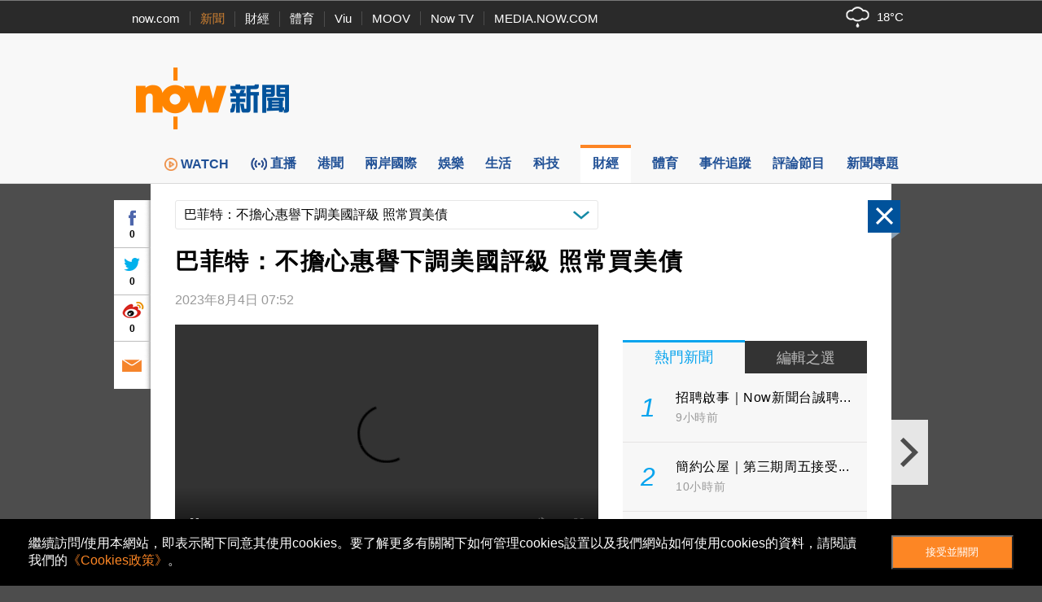

--- FILE ---
content_type: text/html;charset=UTF-8
request_url: https://news.now.com/home/finance/player?newsId=527187
body_size: 69298
content:
<!DOCTYPE html>
<html lang="zh-hk">
	<head>
		<title>巴菲特：不擔心惠譽下調美國評級 照常買美債 | Now 新聞</title>
		<meta content="text/html; charset=UTF-8" http-equiv="content-type">
		<meta http-equiv="X-UA-Compatible" content="IE=edge">
		<meta name="apple-itunes-app" content="app-id=480933058">
        <base target="_top">
        <meta property="fb:admins" content="100002622580809" />
        <meta property="fb:app_id" content="515076798590105" />
        <meta property="al:ios:app_store_id" content="480933058" />
        <meta property="al:ios:app_name" content="now 新聞" />
        <meta property="al:android:package" content="com.now.newsapp" />
        <meta property="al:android:app_name" content="now 新聞" />
        <meta property="al:ios:url" content="nownewsapp://urlscheme.html?newsType=121&newsId=527187" />
        <meta property="al:android:url" content="nownewsapp://fb.html?newsType=121&newsId=527187" />
        <meta name="title" content="巴菲特：不擔心惠譽下調美國評級 照常買美債 | Now 新聞" />
        <meta name="description" content="【Now新聞台】有「股神」之稱的美國著名投資者巴菲特和美國銀行行政總裁莫伊尼漢，都說不擔心惠譽調低美國評級。 " />
        <meta property="og:type" content="article" />
        <meta property="og:site_name" content="Now 新聞" />
        <meta property="og:title" content="巴菲特：不擔心惠譽下調美國評級 照常買美債" />
        <meta property="og:description" content="【Now新聞台】有「股神」之稱的美國著名投資者巴菲特和美國銀行行政總裁莫伊尼漢，都說不擔心惠譽調低美國評級。 " />
        <meta property="og:image" content="https://d1x4njjgkw4jf2.cloudfront.net/nownews/NewsImage/US-ECON-230804-06A.jpg" />
        <meta property="og:url" content="https://news.now.com/home/finance/player?newsId=527187" />
        <link rel="canonical" href="https://news.now.com/home/finance/player?newsId=527187" />
        <link rel="alternate" media="only screen and (max-width: 640px)" href="https://news.now.com/mobile/finance/player?newsId=527187" />
        <link rel="image_src" href="https://now.com/images/common/fb_logo.jpg" />
        <link rel="apple-touch-icon" href="/images/common/appicon_news_57.png" />
        <link rel="apple-touch-icon" href="/images/common/appicon_news_72.png" sizes="72x72" />
        <link rel="apple-touch-icon" href="/images/common/appicon_news_114.png" sizes="114x114" />
        <link rel="apple-touch-icon-precomposed" href="/images/common/appicon_news_57.png" />
        <link rel="icon" href="https://now.com/favicon.ico" type="image/x-icon" />
        <link rel="shortcut icon" href="https://now.com/favicon_1.ico" type="image/x-icon" />
        <link rel="stylesheet" type="text/css" href="/revamp2014/css/news2014.css?v=20251127">
		<link rel="stylesheet" type="text/css" href="https://d7lz7jwg8uwgn.cloudfront.net/apps_resource/web/for_dark_mode.css?v=20251127">
		<link rel="stylesheet" type="text/css" href="/revamp2014/css/details2014.css?v=20251127">
				<script type="text/javascript" src="//www.googletagservices.com/tag/js/gpt.js"></script>
		<script type="text/javascript" src="/revamp2014/js/jquery-3.7.1.min.js"></script>
		
		<!-- Prebid Js file -->
		<script type="text/javascript" src="/revamp2014/js/prebid7.39.0.js"></script>

		<script type="text/javascript" src="/revamp2014/js/jquery.sticky.js?v=20251127"></script>
		<script type="text/javascript" src="/revamp2014/js/jquery-ui-1.10.4.min.js"></script>
		<script type="text/javascript" src="/revamp2014/js/dfpAsset_prebid.js?v=20251127"></script>
		<script type="text/javascript" src="/revamp2014/js/NowDataService.js?v=20251127"></script>
		<script type="text/javascript" src="/revamp2014/js/fbSDK.js?v=20251127"></script>

		<script type="text/javascript" src="/revamp2014/js/fancybox3/jquery.fancybox.min.js"></script>
		<link rel="stylesheet" type="text/css" href="/revamp2014/js/fancybox3/jquery.fancybox.min.css">
		
		<script type='text/javascript'>
			/* console.log("SvrID: ip-10-255-164-90.ap-southeast-1.compute.internal");
			console.log("jQuery version: " + jQuery.fn.jquery); */
		var dfpProfiles = [
			"ros",
			"finance"
			
		];			
		
		// 
		// dfpAsset.targeting.Now_newsCp = "12";
		// dfpProfiles.push("financeCP12");
		// 
		
		// 
		// dfpAsset.targeting.Now_newsId = "527187";
		// 
		
		// 
		// dfpAsset.targeting.Now_newsCat = "121";
		// 
		
		// 
		// dfpAsset.targeting.Now_newsTopics = "";
		// 
		preBid.targeting.Now_newsCp = "12";
		dfpProfiles.push("financeCP12");
		
		preBid.targeting.Now_newsId = "527187";
		
		preBid.targeting.Now_newsCat = "121";
		
		preBid.targeting.Now_newsTopics = "";
		
		
		// dfpAsset.selectProfiles(dfpProfiles);
		// dfpAsset.initService();
		// preBid.selectProfiles(dfpProfiles);
		// preBid.initService();
		preBid.selectProfile(dfpProfiles);
		preBid.defineAd();
		
		// GTM page category tracking
		var _pageCategory = '121';
		var _pageNewsId = '527187';
		var _pageTopic = '';
		</script>
<script type="application/ld+json">
{
 "@context": "https://schema.org",
 "@type": "NewsArticle",
 "mainEntityOfPage": "https://news.now.com/home/finance/player?newsId=527187",
  "headline": "巴菲特：不擔心惠譽下調美國評級 照常買美債",
  "datePublished": "2023-08-04T07:52:04+08:00",
  "dateModified": "2023-08-04T07:52:04+08:00",
  "description": "【Now新聞台】有「股神」之稱的美國著名投資者巴菲特和美國銀行行政總裁莫伊尼漢，都說不擔心惠譽調低美國評級。 ",
  "image": "https://d1x4njjgkw4jf2.cloudfront.net/nownews/NewsImage/US-ECON-230804-06A.jpg",
  "author": {
    "@type": "Organization",
    "name": "Now 新聞"
   },
   "publisher": {
    "@type": "Organization",
    "name": "Now 新聞",
    "logo": {
      "@type": "ImageObject",
      "url": "https://now.com/images/common/fb_logo.jpg"
    }
  }
}
</script>
<script type="application/ld+json">
{
	"@context": "https://schema.org",
	"@type": "BreadcrumbList",
  	"itemListElement": [{
		"@type": "ListItem",
		"position": 1,
		"item": {
			"@id": "https://news.now.com/home", 
			"name": "Now 新聞"
 		}
  	},{
		"@type": "ListItem",
		"position": 2,
		"item": {
			"@id": "https://news.now.com/home/finance", 
			"name": "財經"
 		}
  	}]
}
</script>
<script type="application/ld+json">
[{
  "@context": "https://schema.org",
  "@type": "VideoObject",
  "name": "巴菲特：不擔心惠譽下調美國評級 照常買美債",
  "description": "【Now新聞台】有「股神」之稱的美國著名投資者巴菲特和美國銀行行政總裁莫伊尼漢，都說不擔心惠譽調低美國評級。 ",
  "thumbnailUrl": "https://d1x4njjgkw4jf2.cloudfront.net/nownews/NewsImage/US-ECON-230804-06A.jpg",
  "uploadDate": "2023-08-04T07:52:04+08:00"
}]
</script>
<!-- Google Tag Manager -->
<script>(function(w,d,s,l,i){w[l]=w[l]||[];w[l].push({'gtm.start':
new Date().getTime(),event:'gtm.js'});var f=d.getElementsByTagName(s)[0],
j=d.createElement(s),dl=l!='dataLayer'?'&l='+l:'';j.async=true;j.src=
'https://www.googletagmanager.com/gtm.js?id='+i+dl;f.parentNode.insertBefore(j,f);
})(window,document,'script','dataLayer','GTM-PF2BBNJ');</script>
<!-- End Google Tag Manager -->		
		
		<script type="text/javascript" src="//imasdk.googleapis.com/js/sdkloader/ima3.js?v=20251127"></script>
				<script type="text/javascript" src="/revamp2014/js/PrerollManager.js?v=20251127"></script>
				<script type="text/javascript" src="/revamp2014/js/hls.min.js?v=20251127"></script>
				<script type="text/javascript" src="/revamp2014/js/galleria/galleria-1.4.2.min.js?v=20251127"></script>
				<script type="text/javascript" src="/revamp2014/js/purl.js?v=20251127"></script>
				<script type="text/javascript" src="/revamp2014/js/jquery-scrollto.js?v=20251127"></script>
				<script type="text/javascript" src="/revamp2014/js/jquery.ba-resize.min.js?v=20251127"></script>
				<script type="text/javascript" src="/revamp2014/js/common.js?v=20251127"></script>
				<script type="text/javascript" src="/revamp2014/js/swfobject.js?v=20251127"></script>
				<script type="text/javascript" src="/revamp2014/js/jquery.ellipsis.min.js?v=20251127"></script>
				<script type="text/javascript" src="/revamp2014/js/details2014.js?v=20251127"></script>
				<style>
			.loginContent{
				width:500px;
			}
		</style>
		<script>
        document.addEventListener("DOMContentLoaded", function() {
            var consent = document.cookie.split('; ').find(row => row.startsWith('cookie_consent='));
            console.log("In DOMContentLoaded, consent: " + consent);
            if (!consent) {
                document.getElementById('cookie-banner').style.display = 'block';
            }
        });
    </script>
</head>
	<body>
        <div class="headNavLine">
				<div class="siteWidth">
					<ul class="nowSitesNav">
						<li><a href="https://now.com/">now.com</a></li>
						<li class="active"><a href="https://news.now.com/">新聞</a></li>
						<li><a href="https://finance.now.com/">財經</a></li>
						<li><a href="https://sports.now.com/">體育</a></li>
						<li><a href="https://www.viu.com/">Viu</a></li>
						<li><a href="https://moov.hk/">MOOV</a></li>
						<li><a href="https://nowtv.now.com/">Now TV</a></li>
						<li class="noSeparator"><a href="https://media.now.com/">MEDIA.NOW.COM</a></li>
					</ul>
					<div class="nowSitesTools">
						<div id="weatherInfoBox"></div> 

					</div>
					<script type="text/javascript">
					$(function(){
						// var $weatherInfoBox = $("#weatherInfoBox");
						// var weatherDataService = new NowDataService("/api/getLocalWeather", 300000 /* 5mins */);
						/* weatherDataService.onDataUpdate = function(data){
							if(data && !isNaN(data.temperature)){
								$weatherInfoBox.css("backgroundImage", "url(/revamp2014/images/wearther/50x40/" + data.iconCode.toUpperCase() + ".png)").html(data.temperature + "&#x2103;");
							}
						};
						weatherDataService.startService(); */

						// New api from 天文台
						const weatherInfoBox = document.getElementById("weatherInfoBox");
						try {
							// fetch("https://d1hwkbjjpz5sf.cloudfront.net/api/getAfeQuote.php?item=allindex")
							fetch("https://d7lz7jwg8uwgn.cloudfront.net/api/local_weather.json")
								.then(function(response) {
								if (!response.ok) {
									throw new Error("Network response was not ok");
								}
								return response.json();
								})
								.then(function(data) {
									var parsedData = { data };
									parsedData = parsedData.data ;
									temperatureValue = parsedData.temperature;
									iconId = parsedData.icons[0].iconCode;

									// Set the backgroundImage CSS property
									weatherInfoBox.style.backgroundImage = "url(/revamp2014/images/wearther/50x40/" + iconId + ".png)";

									// Set the HTML content
									const temperatureText = document.createTextNode(temperatureValue+'°C');
									weatherInfoBox.appendChild(temperatureText);

								})
								.catch(function(error) {
								console.log("Error: " + error.message);
								});
						} catch (error) {
							// Handle any exceptions thrown outside the fetch call
							console.error('Exception:', error);
						}
					});
					
					var clickedFbLogin = false;
					function loginFB(){
						clickedFbLogin = true;
					}
					
					$.fbReady(function(){
						var fbLogin = $("#fbLoginCtrl");
						
						window.loginFB = function(){
							FB.login(function(res){
								if(res.status == 'connected') {
									window.location.reload();
								}
							}, { });
						}
						window.logoutFB = function(){
							FB.logout(function(res){
								window.location.reload();
							});
						}
						if(clickedFbLogin){
							loginFB();
						}
						
						function getFbUserData(){
							FB.api('/me', function(response) {
								if(response){
									fbLogin.find(".login").hide();
									fbLogin.find(".user").show();
									
									fbLogin.find(".fbUserName").data('fbid', response.id).text(response.name);
                                    fbLogin.find(".logout").width(Math.max(fbLogin.find(".fbUserName").width(), 30));
									fbLogin.find(".fbUserThumb").html($("<img>").attr("src", "https://graph.facebook.com/" + response.id + "/picture?width=22&height=22"));
								}
							});
						}
						
						FB.getLoginStatus(function(response) {
							if (response.status === 'connected') { 
								getFbUserData();
							} else {
								fbLogin.find(".login").show();
								fbLogin.find(".user").hide();
							}
						});
						FB.Event.subscribe('auth.login', function(){
							getFbUserData();
						});
						FB.Event.subscribe('auth.logout', function(){
							fbLogin.find(".login").show();
							fbLogin.find(".user").hide();
						});
					});

					    $(document).ready(function(){

					    	var template = '<div id="infoContent" class="loginContent">'+
									            "<div>登入需知</div>"+
									            "<p>閣下將被定向到Facebook（一個第三方網站）登錄閣下的Facebook帳戶，使閣下能夠在now.com上發表評論。 如果閣下選擇發表評論，公眾可以查看閣下的Facebook個人資料圖片和評論，但我們（電訊盈科媒體有限公司）不會以其他方式接收、使用（包括用於直銷活動）、存儲或轉移閣下跟Facebook分享的任何其他資料。<p/>"+
									            "<p>請參閱我們的使用條款（<a style='color:blue' target='_blank' href='https://now.com/images/html/service/tnc.html'>https://now.com/images/html/service/tnc.html</a>），以了解閣下訪問第三方網站以及您向now.com提供的內容的相關權限。<p/>"+
									            "<p>閣下亦有權查閱、修正或查詢我們所持有有關閣下的資料。如閣下有意撤回同意或查閱、修正或查詢我們所持有有關閣下的資料，請以書面方式致函以下位址：電訊盈科集團私隱條例事務主任（香港郵政總局信箱9872號或電郵至：<a style='color:blue' href='mailto:privacy@pccw.com'>privacy@pccw.com）。<p/>"+
									        "</div>";
					        $(".loginInfoBtn").click(function(){
					            $.fancybox.open({
								    src : template,
								    type : 'html',
								    smallBtn : true,
								});
					        });
					        
					    });
					</script>
				</div>
			</div>
        <div class="siteHeader" id="siteHeader">
				<header>
					<div class="siteHeaderBanner siteWidth">
						<div class="bigNowNewsLogoWrap">
							<a class="bigNowNewsLogo" href="/home">
								<img src="/revamp2014/images/logo.png" alt="Now 新聞" />
							</a>
						</div>
						
						<div class="bannerAd">
							
							<!-- Now News Homepage Crazy ad    -->
							<div id='ad_Crazy'>
								<script type='text/javascript'>
								// dfpAsset.displayAd("Crazy");
								preBid.displayAd('Crazy');
								</script>
							</div>

							<!-- Now News Homepage Super Banner -->
							<div id='ad_SuperBanner'>
								<script type='text/javascript'>
								// dfpAsset.displayAd("SuperBanner");
								preBid.displayAd('SuperBanner');
								</script>
							</div>

						</div>
						<div class="clearBoth"></div>
					</div>
				</header>
			</div>
		<div class="siteNavBar" id="navBar">
				<nav>
					<ul class="siteMenu siteWidth">
						<li class="smallSpace nowNewsIcon">
							<a href="/home">
								<span class="icon"><img src="/revamp2014/images/news_logo_s.png" alt="Now 新聞"/></span>
								<span class="label">now 新聞</span>
							</a>
						</li><li class="smallSpace">
							<a href="https://news.now.com/watch/?utm_source=nownews&utm_medium=webmenu" target="_blank">
								<span class="icon"><img class="menu_img" src="/revamp2014/images/menu/web-menu-icon_now.com-watch_33x33_x2.png"/>WATCH</span>
								<span class="label">WATCH</span>
							</a>
						</li><li class="smallSpace">
							<a href="/home/live">
								<span id="live_icon" class="icon">直播</span>
								<span class="label">新聞台直播</span>
							</a>
						</li><li class="smallSpace">
							<a href="/home/local">
								<span class="icon">港聞</span>
								<span class="label">港聞</span>
							</a>
						</li><li class="smallSpace">
							<a href="/home/international">
								<span class="icon">兩岸國際</span>
								<span class="label">兩岸國際</span>
							</a>
						</li><li class="smallSpace">
							<a href="/home/entertainment">
								<span class="icon">娛樂</span>
								<span class="label">娛樂</span>
							</a>
						</li><li class="smallSpace">
							<a href="/home/life">
								<span class="icon">生活</span>
								<span class="label">生活</span>
							</a>
						</li><li class="smallSpace"> 
							<a href="/home/technology">
								<span class="icon">科技</span>
								<span class="label">科技</span>
							</a>
						</li><li class="smallSpace active">
							<a href="/home/finance">
								<span class="icon">財經</span>
								<span class="label">財經</span> 
							</a>
						</li><li class="smallSpace">
							<a href="/home/sports">
								<span class="icon">體育</span>
								<span class="label">體育</span> 
							</a>

						</li><li class="smallSpace">
							<a href="/home/tracker">
								<span class="icon">事件追蹤</span>
								<span class="label">事件追蹤</span> 
							</a>
						</li><li class="smallSpace">
							<a href="/home/feature">
								<span class="icon">評論節目</span>
								<span class="label">評論節目</span> 
							</a>
						</li><li class="smallSpace">
							<a href="/home/opinion">
								<span class="icon">新聞專題</span>
								<span class="label">新聞專題</span> 
							</a>
						</li>
					</ul>
				</nav>
				<script>
				$(function(){
					var $navBar = $("#navBar");
					var isMiniBar = $navBar.hasClass("miniBar");
					$navBar.sticky({
						topSpacing: 0,
						topOffset: 10,
						onDock: isMiniBar ? null : function(){
							setTimeout(function(){
								$("#navBar").addClass("miniBar");
							},0);
						},
						onUndock: isMiniBar ? null : function(){
							setTimeout(function(){
								$("#navBar").removeClass("miniBar");
							},0);
						}
					});
				});
				</script>
			</div>
		




<div id="fb-root"></div>
<script async defer crossorigin="anonymous" src="https://connect.facebook.net/zh_HK/sdk.js#xfbml=1&version=v12.0&appId=515076798590105&autoLogAppEvents=1" nonce="G1pASJfC"></script>

<script>
    $('html').addClass('noIFrame');
    var newsData = {"newsId":"527187","pId":"NNEW00410635","image":"US-ECON-230804-06A.jpg","storyTitle":"US-ECON-230804-06A","category":"121","categoryName":"財經","title":"巴菲特：不擔心惠譽下調美國評級 照常買美債","publishDate":1691106724000,"lastModifyDate":1691106724000,"videoStatus":"2","pageLayoutType":"","urlCaptions":[],"imageList":[{"imageUrl":"https://d1x4njjgkw4jf2.cloudfront.net/nownews/NewsImage/US-ECON-230804-06A.jpg","image2Url":"https://d1x4njjgkw4jf2.cloudfront.net/nownews/NewsImageBig/US-ECON-230804-06A.jpg","image3Url":"https://d1x4njjgkw4jf2.cloudfront.net/nownews/NewsImageSmall/US-ECON-230804-06A.jpg","caption":"","seq":"1"}],"imageUrl":"https://d1x4njjgkw4jf2.cloudfront.net/nownews/NewsImage/US-ECON-230804-06A.jpg","image2Url":"https://d1x4njjgkw4jf2.cloudfront.net/nownews/NewsImageBig/US-ECON-230804-06A.jpg","image3Url":"https://d1x4njjgkw4jf2.cloudfront.net/nownews/NewsImageSmall/US-ECON-230804-06A.jpg","vodUrl":"http://hstream.now.com/getmedia?pid=NNEW00410635","webUrl":"http://news.now.com/home/finance/player?newsId=527187","viewCount":"0","dateDiffString":"2023年8月4日  07:52","newsTags":[{"newsId":"527187","tag":"巴菲特","newsObject":null},{"newsId":"527187","tag":"惠譽","newsObject":null},{"newsId":"527187","tag":"美國","newsObject":null}],"newsTopics":[],"cp":"12","type":"2"};
    if (window.top == window) {
        $('html').addClass('noIFrame');
    }
    $(function () {
       $('div.news-media .photo img').fillImage();
       
        if(newsData && newsData.newsId && newsData.category){
            $.ajax({
                url: newsData.category == "SPORTS" ? "https://newsapi1.now.com/pccw-news-api/api/addSpNewsViewCountByNewsId" : "https://newsapi1.now.com/pccw-news-api/api/addNewsViewCountByNewsId",
                data: {
                    newsId: newsData.newsId.replace("sp", "")
                }
            });
       }
    });
    var providerInfo = {
        websiteUrl: "",
        name: ""
    };
    
        providerInfo.websiteUrl = "#",
        providerInfo.name = ""
    
</script>

    <script>
        var relatedNews = [];
        var relatedNewsCpMapping = {};
        
            relatedNews.push(527046);
            
                relatedNewsCpMapping['527046'] = '';
            
           
        
            relatedNews.push(355559);
            
                relatedNewsCpMapping['355559'] = '';
            
           
        
            relatedNews.push(526964);
            
                relatedNewsCpMapping['526964'] = '';
            
           
        
            relatedNews.push(526911);
            
                relatedNewsCpMapping['526911'] = '';
            
           
        
            relatedNews.push(519900);
            
                relatedNewsCpMapping['519900'] = '';
            
           
        
            relatedNews.push(518801);
            
                relatedNewsCpMapping['518801'] = '';
            
           
        
            relatedNews.push(486601);
            
                relatedNewsCpMapping['486601'] = '';
            
           
        
            relatedNews.push(457524);
            
                relatedNewsCpMapping['457524'] = '';
            
           
        
            relatedNews.push(451779);
            
                relatedNewsCpMapping['451779'] = '';
            
           
        
    </script>

<div class="newsDetails" id="newsDetails">
    <div id="ctlPanel"><div>
        <div class="btnClose"></div>
        <a class="btnPrev"></a>
        <a class="btnNext"></a>
        <div class="boxShare">
            <div class="fbBtn"><div class="fbCtr">0</div></div>
            <div class="twitterBtn"><div class="twitterCtr">0</div></div>
            <div class="weiboBtn"><div class="weiboCtr">0</div></div>
            <a class="emailBtn" href="#"></a>
        </div>
    </div></div>
    <div id="newsDetailsBody" class="clearfix">
        <article itemscope itemtype="https://schema.org/NewsArticle">
        
            <div class="categoryNewsDropDownList">
                <div class="propSelector">
                    <select onchange="window.location='/home/finance/player?newsId='+this.value">
                    
                    </select>
                    <div class="propSelectorField">巴菲特：不擔心惠譽下調美國評級 照常買美債</div>
                </div>
            </div>
            
            <h1 class="newsTitle entry-title" itemprop="headline">巴菲特：不擔心惠譽下調美國評級 照常買美債</h1>
            <div class="newsInfo">
                <div class="newsTime">
                     
                        
                            <time id="dateDiffString" itemprop="datePublished" class="published" datetime="2023-08-04T07:52:04+08:00">2023年8月4日  07:52</time>
                        
                        
                    
                </div>
                
                    <div class="providerLogo"><a href="#" target="_blank" rel="nofollow"><img alt="" src="/revamp2014/images/providers/logo_12.png"/></a></div>
                
            </div>
            
            <div class="colLeft entry-content">
                
<script type="text/javascript">
window.addEventListener('DOMContentLoaded', (event) => {
    let button1 = document.querySelector('#button1')
    button1.addEventListener('click', () => {
        if (video = document.querySelector('#preRollAdContainer video')) {
            if (video.paused) {
                video.play()
                button1.className = "button paused"
            } else {
                video.pause()
                button1.className = "button play"
            }
        }
    }, false)
    let button2 = document.querySelector('#button2')
    button2.addEventListener('click', () => {
        if (video = document.querySelector('#preRollAdContainer video')) {
            video.muted = !video.muted
            if (video.muted) {
                button2.className = "button volume_off"
            } else {
                button2.className = "button volume_on"
            }
        }
    }, false)
});
document.addEventListener('visibilitychange', (event) => {
    let button = document.querySelector('#button1')
    if (button) {
        if (video = document.querySelector('#preRollAdContainer video')) {
            if (video.paused) {
                button.className = "button play"
            } else {
                button.className = "button paused"
            }
        }
    }
})

</script>             
<div class="news-media">
                        <div class="player-outer">                            
                            
                                    <div class="player-inner">
                                            <style type="text/css">
                                                #flashplayer{width:480px;height:272px;background:#000;}
                                                #movieplayer{width:480px;margin:0 auto;padding:0;display:none;}
                                            </style>
                                            <div id="flashplayer">
                                                <div id="movieplayer">
                                                    <div id="flashDiv"><div style="margin 5px auto; top:100px; text-align:center;    color: white;">抱歉，我們並不支援你正使用的瀏覽器。<br>為達至最佳瀏覽效果，請更新至最新的瀏覽器版本。<br>如有問題，歡迎電郵至 pccwmediaiapps@pccw.com 查詢。</div></div>
                                                </div>
                                            </div>
                                            <div id="html5Player"></div>
                                            <div id="preRollAdText" class="overItem">
                                                <span>廣告</span>
                                            </div>
                                            <table id="preRollControls" class="overItem">
                                                <tr>
                                                    <td width="30"><button class="button paused" id="button1"></button></td>
                                                    <td width="30"><button class="button volume_on" id="button2"></button></td>
                                                    <td>&nbsp;</td>
                                                </tr>
                                            </table>                                    
                                            <div id="preRollAdContainer" class="overItem"></div>
                                            <figure class="photo" itemprop="image" itemscope itemtype="https://schema.org/ImageObject">
                                                
                                                    
                                                        <img src="https://news.now.com/nownews/NewsImage/US-ECON-230804-06A.jpg" alt="巴菲特：不擔心惠譽下調美國評級 照常買美債">
                                                        <meta itemprop="url" content="https://news.now.com/nownews/NewsImage/US-ECON-230804-06A.jpg">
                                                    
                                                    
                                                                                                
                                            </figure>
                                            <div class="playvideo"></div> 
                                             <SCRIPT>                        
                                             if(typeof window.Hls === 'undefined' || !window.Hls && !Hls.isSupported()) { 
                                                 $("#flashplayer").show(); 
                                                 $("#movieplayer").show();  

                                                $("#preRollAdContainer").hide();
                                                /*$('div.playvideo').click( function(evt) {
                                                    evt.stopPropagation();
                                                    evt.preventDefault();
                                                    $('#movieplayer').show();
                                                    $('.player-inner .photo').hide();
                                                    $(this).hide();
                                            
                                                    try {
                                                        setTimeout(function() {
                                                            mPlayer.play(newsData.pId);
                                                        }, 2E3);
                                                    } catch (exp) {
                                                        if (window.console) console.log(exp);
                                                    }
                                                });
                                                
                                                try {
                                                     mPlayer.createFlash('flashDiv', "3", null);
                                                 } catch (e) {
                                                     alert("Player create script Error: e:"+e);
                                                 }*/
                                             } else {
                                                 $("#flashplayer").hide();
                                                 $(function(){
                                                    var player = new MediaPlayer($("#html5Player"));
                                                    player.setPreload(true);
                                                    window.prerollManager = new PrerollManager(player, $("#preRollAdContainer")[0]);
                                                    
                                                    var url = preBid.getPrerollVASTUrl();
                                                    // var url = "https://pubads.g.doubleclick.net/gampad/ads?sz=640x480&iu=/124319096/external/single_ad_samples&ciu_szs=300x250&impl=s&gdfp_req=1&env=vp&output=vast&unviewed_position_start=1&cust_params=deployment%3Ddevsite%26sample_ct%3Dlinear&correlator=";
                                                    prerollManager.requestAds(url);
                                                    
                                                    player.oncheckout = function(isSuccess){
                                                        if(isSuccess){
                                                            var playBttn = $('div.playvideo');
                                                            playBttn.show();
                                                            playBttn[0].addEventListener("click", function(){
                                                                if(window.providerInfo){
                                                                    _gaq.push(['_trackEvent', 'VodOnClick', providerInfo.name, newsData.title]);
                                                                } else {
                                                                    _gaq.push(['_trackEvent', 'VodOnClick', "finance", newsData.title]);
                                                                }
                                                                playBttn.addClass("play");
                                                                playBttn.hide();
                                                                $('.player-inner .photo').hide();
                                                                
                                                                player.play();   

                                                                $("#html5Player video").css("visibility", "visible");                                                                
                                                                if(!prerollManager.playAd()){
                                                                    $("#preRollAdContainer").css("display", "none");                                                                   
                                                                }
                                                            });
                                                            
                                                            if(window.globalConfig && globalConfig.autoPlay){
                                                                playBttn.click();
                                                            }
                                                        }
                                                    };
                                                    player.$player.on("ended", function(){
                                                        if(window.globalConfig && globalConfig.autoPlay && globalConfig.autoPlayNext){
                                                            $(window).trigger("requestNext");
                                                        }
                                                    });
                                                    
                                                    player.checkout("NNEW00410635", "vod", "527187");
                                                    
                                                });
                                             }
                                             </SCRIPT>
                                    </div>
                                
                        </div>
                    </div>
                

                
                <div class="newsLeading" itemprop="articleBody">
                    
                    
                    
                        
                        
                        
                            
                                
                                <div class="contentTxt"><p>【Now新聞台】有「股神」之稱的美國著名投資者巴菲特和美國銀行行政總裁莫伊尼漢，都說不擔心惠譽調低美國評級。 </p></div>
                                
                            
                            
                            
                        
                    
                        
                        
                        
                            
                                
                                <div class="contentTxt"><p>惠譽因為未來3年美國財務狀況惡化，下調美國主權評級。</p></div>
                                
                            
                            
                            
                        
                    
                        
                        
                        
                            
                                
                                <div class="contentTxt"><p>有「股神」之稱的巴菲特說惠譽的憂慮是有道理，但他並不擔心惠譽的降級行動，指行動沒有改變他對美元和美國國債的看法，指美元是世界儲備貨幣，他的投資旗艦巴郡照常買入美國國債，上周一和本周一分別買入100億美元美國國債，下周會繼續購買，只是要抉擇買入3個月抑或6個月期國庫債券。</p></div>
                                
                            
                            
                            
                        
                    
                        
                        
                        
                            
                                
                                <div class="contentTxt"><p>美國銀行行政總裁莫伊尼漢亦都稱，不擔心惠譽調低美國主權評級。原本預料美國於明年上半年出現輕微經濟衰退的莫伊尼漢表示，由於美國就業市場和消費開支強勁，他不再預計美國會陷入衰退。</p></div>
                                
                            
                            
                            
                        
                    
                        
                        
                        
                            
                                
                                <div class="contentTxt"><p>最新數據顯示美國就業市場仍然強勁，美國上星期首次申領失業救濟人數，按周增加6千人，至到22萬7千人，人數仍然於年內最低水平，符合市場預期。</p></div>
                                
                            
                            
                            
                        
                    
                        
                        
                        
                            
                                
                                <div class="contentTxt"><p>而美國企業於7月裁員2萬3697人，裁員人數並且是近一年來最少，按年減少8%，按月減少四成二。</p></div>
                                
                            
                            
                            
                        
                    
                        
                        
                        
                            
                                
                                <div class="contentTxt"><p>另外，美國供應管理協會反映服務業表現的非製造業指數，7月跌至52.7，差過市場預期指數高於50，反映服務業處於擴張狀態。</p></div>
                                
                            
                            
                            
                        
                    
                        
                        
                        
                            
                                
                                <div class="contentTxt"><p>美國第二季衡量每個工人生產力的非農生產力反彈，以年率計，按季上升3.7%，是近3年來最大升幅，上季單位勞工成本升幅由前一季的3.3%放緩至1.6%。</p></div>
                                
                            
                            
                            
                        
                    
                        
                        
                        
                            
                                
                                <div class="contentTxt"><p>分析認為美國生產力提高，有助遏制薪酬和其他成本上升對通脹的潛在影響。</p></div>
                                
                            
                            
                            
                        
                    
                        
                        
                        
                            
                                
                                <div class="contentTxt"><p>聯儲局官員里士滿聯儲銀行行長巴爾金稱，最近數據顯示通脹壓力已明顯放緩值得歡迎，但美國的通脹仍然太高，而通脹下行可能是實現經濟軟著陸的信號。他沒有提到是否需要進一步加息。</p></div>
                                
                            
                            
                            
                        
                    
                        
                        
                        
                            
                                
                                <div class="contentTxt"><p></p></div>
                                
                            
                            
                            
                        
                    
                        
                        
                        
                            
                                
                            
                            
                            
                        
                    
                        
                        
                        
                            
                                
                                <div class="contentTxt"><P></P></div>
                                
                            
                            
                            
                        
                    
                </div>
                <aside>
                    
                   <div class="relatedNewsWrap">
                        <ul class="relatedNews">
                            
                                <li>
                                 
                                
                                    
                                    <a href="https://news.now.com/home/finance/player?newsId=527046">
                                        <div class="newsImgWrap fill">
                                            <img src="https://news.now.com/nownews/NewsImage/US-RATING-230803-06.jpg" alt="摩通CEO：惠譽降美國評級不太重要並且荒謬" class="newsImg">
                                        </div>                                            
                                        
                                        
                                            <div class="newsTitle" style="min-height: 44px;height:44px;overflow:hidden;">摩通CEO：惠譽降美國評級不太重要並且荒謬</div>
                                        
                                        
                                        
                                         
                                            
                                                <div id="dateDiffString" class="newsTime">2023年8月3日  07:27</div> 
                                            
                                            
                                                <div id="cpName" class="newsTime"></div>
                                                
                                        
                                    </a>
                                </li>
                            
                                <li>
                                 
                                
                                    
                                    <a href="https://news.now.com/home/finance/player?newsId=355559">
                                        <div class="newsImgWrap fill">
                                            <img src="https://news.now.com/nownews/NewsImage/FTICH-FED-190716-08.jpg" alt="就業增長強勁　惠譽料美國今年僅減息1次" class="newsImg">
                                        </div>                                            
                                        
                                        
                                            <div class="newsTitle" style="min-height: 44px;height:44px;overflow:hidden;">就業增長強勁　惠譽料美國今年僅減息1次</div>
                                        
                                        
                                        
                                         
                                            
                                                <div id="dateDiffString" class="newsTime">2019年7月16日  08:57</div> 
                                            
                                            
                                                <div id="cpName" class="newsTime"></div>
                                                
                                        
                                    </a>
                                </li>
                            
                                <li>
                                 
                                
                                    
                                    <a href="https://news.now.com/home/finance/player?newsId=526964">
                                        <div class="newsImgWrap fill">
                                            <img src="https://news.now.com/nownews/NewsImage/FIN-FITCH-US-SOT-230802-1310.jpg" alt="【29年首次】惠譽突降美國評級 耶倫批「武斷」兼「過時」" class="newsImg">
                                        </div>                                            
                                        
                                        
                                            <div class="newsTitle" style="min-height: 44px;height:44px;overflow:hidden;">【29年首次】惠譽突降美國評級 耶倫批「武斷」兼「過時」</div>
                                        
                                        
                                        
                                         
                                            
                                                <div id="dateDiffString" class="newsTime">2023年8月2日  13:56</div> 
                                            
                                            
                                                <div id="cpName" class="newsTime"></div>
                                                
                                        
                                    </a>
                                </li>
                            
                                <li>
                                 
                                
                                    
                                    <a href="https://news.now.com/home/finance/player?newsId=526911">
                                        <div class="newsImgWrap fill">
                                            <img src="https://news.now.com/nownews/NewsImage/USRATING-CUT-230802-06.jpg" alt="惠譽降美國主權信貸評級一級至「AA+」" class="newsImg">
                                        </div>                                            
                                        
                                        
                                            <div class="newsTitle" style="min-height: 44px;height:44px;overflow:hidden;">惠譽降美國主權信貸評級一級至「AA+」</div>
                                        
                                        
                                        
                                         
                                            
                                                <div id="dateDiffString" class="newsTime">2023年8月2日  06:21</div> 
                                            
                                            
                                                <div id="cpName" class="newsTime"></div>
                                                
                                        
                                    </a>
                                </li>
                            
                                <li>
                                 
                                
                                    
                                    <a href="https://news.now.com/home/finance/player?newsId=519900">
                                        <div class="newsImgWrap fill">
                                            <img src="https://news.now.com/nownews/NewsImage/FITCH-USDEBT-230603-06.jpg" alt="惠譽將美國主權評級保留在負面觀察名單" class="newsImg">
                                        </div>                                            
                                        
                                        
                                            <div class="newsTitle" style="min-height: 44px;height:44px;overflow:hidden;">惠譽將美國主權評級保留在負面觀察名單</div>
                                        
                                        
                                        
                                         
                                            
                                                <div id="dateDiffString" class="newsTime">2023年6月3日  08:02</div> 
                                            
                                            
                                                <div id="cpName" class="newsTime"></div>
                                                
                                        
                                    </a>
                                </li>
                            
                                <li>
                                 
                                
                                    
                                    <a href="https://news.now.com/home/finance/player?newsId=518801">
                                        <div class="newsImgWrap fill">
                                            <img src="https://news.now.com/nownews/NewsImage/2023-05-25-08-00-20IeuEJunD.jpg" alt="白宮發言人：債限談判仍然有成效 惠譽將美國AAA主權評級列入負面觀察名單" class="newsImg">
                                        </div>                                            
                                        
                                        
                                            <div class="newsTitle" style="min-height: 44px;height:44px;overflow:hidden;">白宮發言人：債限談判仍然有成效 惠譽將美國AAA主權評級列入負面觀察名單</div>
                                        
                                        
                                        
                                         
                                            
                                                <div id="dateDiffString" class="newsTime">2023年5月25日  07:27</div> 
                                            
                                            
                                                <div id="cpName" class="newsTime"></div>
                                                
                                        
                                    </a>
                                </li>
                            
                                <li>
                                 
                                
                                    
                                    <a href="https://news.now.com/home/finance/player?newsId=486601">
                                        <div class="newsImgWrap fill">
                                            <img src="https://news.now.com/nownews/NewsImage/GPAPER-CNN-220815.jpg" alt="【環球薈報】「印度巴菲特」金君瓦拉病逝終年62歲" class="newsImg">
                                        </div>                                            
                                        
                                        
                                            <div class="newsTitle" style="min-height: 44px;height:44px;overflow:hidden;">【環球薈報】「印度巴菲特」金君瓦拉病逝終年62歲</div>
                                        
                                        
                                        
                                         
                                            
                                                <div id="dateDiffString" class="newsTime">2022年8月15日  14:26</div> 
                                            
                                            
                                                <div id="cpName" class="newsTime"></div>
                                                
                                        
                                    </a>
                                </li>
                            
                                <li>
                                 
                                
                                    
                                    <a href="https://news.now.com/home/finance/player?newsId=457524">
                                        <div class="newsImgWrap fill">
                                            <img src="https://news.now.com/nownews/NewsImage/NP-NUCLEAR-211122.jpg" alt="【新聞智庫】減碳出路？" class="newsImg">
                                        </div>                                            
                                        
                                        
                                            <div class="newsTitle" style="min-height: 44px;height:44px;overflow:hidden;">【新聞智庫】減碳出路？</div>
                                        
                                        
                                        
                                         
                                            
                                                <div id="dateDiffString" class="newsTime">2021年11月22日  18:47</div> 
                                            
                                            
                                                <div id="cpName" class="newsTime"></div>
                                                
                                        
                                    </a>
                                </li>
                            
                                <li>
                                 
                                
                                    
                                    <a href="https://news.now.com/home/finance/player?newsId=451779">
                                        <div class="newsImgWrap fill">
                                            <img src="https://news.now.com/nownews/NewsImage/FITCH-USRATING-211002-06.jpg" alt="惠譽：若國會未能提高舉債上限　美國AAA主權評級或不保" class="newsImg">
                                        </div>                                            
                                        
                                        
                                            <div class="newsTitle" style="min-height: 44px;height:44px;overflow:hidden;">惠譽：若國會未能提高舉債上限　美國AAA主權評級或不保</div>
                                        
                                        
                                        
                                         
                                            
                                                <div id="dateDiffString" class="newsTime">2021年10月2日  07:27</div> 
                                            
                                            
                                                <div id="cpName" class="newsTime"></div>
                                                
                                        
                                    </a>
                                </li>
                             
                        </ul>
                    </div>
                    <div id="facebookComments">
                        <div class="fb-comments" data-href="https://news.now.com/home/finance/player?newsId=527187" data-width="100%" data-numposts="5" data-colorscheme="light"></div>
                    </div>
                </aside>
            </div>
        </article>
        <script type="text/javascript">
            var pageType = "";
            if( (pageType == "2" || pageType == "3") && $(".imagesCollection").length){
                Galleria.loadTheme('/revamp2014/js/galleria/themes/classic/galleria.classic.js');
                $(".imagesCollection").each(function(){
                    var $this = $(this);
                    if($this.find("img").length > 1){
                        $this.addClass("gallery");
                    }
                });
                Galleria.run('.imagesCollection.gallery', {
                    imageCrop: false,
                    thumbCrop: true,
                    showCounter: false,
                    showInfo: true,
                    showImagenav: false,
                    _toggleInfo: false,
                    lightbox: false,
                    keepSource: true,
                    dummy: "/revamp2014/images/default_news_520.png"
                });
                Galleria.ready(function() {
                    var galleria = this;
                    this.$("stage").click(function(event){
                        var currIdx = galleria.getIndex();
                        var imgData = galleria.getData(currIdx);
                        var original = imgData.original;
                        $(original).closest("a").click();
                    });
                });
                

            }
            $(function(){
                // console.log("img_caption", $(this))
                $(".imageCell a, a.photo").fancybox({
                    titlePosition: "inside",
                    caption: function() {
                        return $(this).attr('title');
                    },
                    onStart: function(){
                        window.hasOverlay = true;
                    },
                    onClosed: function(){
                        window.hasOverlay = false;
                    }
                });
            });
        </script>

        <div class="colRight">
            <div class="right-box adLargeRect" id="ad_LargeRec01">
                <script type="text/javascript">
                    // dfpAsset.displayAd("LargeRec01");
                    preBid.displayAd('LargeRec01');
                </script>
            </div>

            <div class="right-box" id="ad_MarketPlace">
                <script type="text/javascript">
                    // dfpAsset.displayAd("MarketPlace");
                    preBid.displayAd('MarketPlace');
                </script>
            </div>

            <div class="adMiniBanner right-box" id="ad_MiniBanner01">
                <script type="text/javascript">
                    // dfpAsset.displayAd("MiniBanner01");
                    preBid.displayAd('MiniBanner01');
                </script>
            </div>

            <div class="right-box" id="ad_LargeRec02">
                <script type="text/javascript">
                    // dfpAsset.displayAd("LargeRec02");
                    preBid.displayAd('LargeRec02');
                </script>
            </div>

            <div class="right-box" id="ad_LargeRec03">
                <script type="text/javascript">
                    // dfpAsset.displayAd("LargeRec03");
                    preBid.displayAd('LargeRec03');
                </script>
            </div>

            <div class="newsListBlock right-box">
                <div class="clearfix">
                    <a href="#hotNewsList" class="btnTab on"><div class="hot on">熱門新聞</div></a>
                    <a href="#categoryNewsList" class="btnTab"><div class="category off">編輯之選</div></a>
                </div>
                


<ol id="hotNewsList" class="hotNewsList on">
	<li class="moreWrap">
		<a class="more" href="/home/hot">更多</a>
	</li>
</ol>
<script>
$(function(){
	$.ajax({
		url: "https://newsapi1.now.com/pccw-news-api/api/getRankNewsList",
		data: {
			pageSize: 10,
			pageNo: 1
		}
	}).done(function(data){
		var count = 1, html = "";
		if(data && data.length){
			for(var i in data){
				var hotNews = data[i];
				if(hotNews.newsSource == "nowsports"){
					hotNews.newsId = "sp" + hotNews.newsId;
				}
				html += '<li><a href="/home/hot/player?newsId=' + hotNews.newsId + '&hot=1"  class="newsWrap"><div class="bullet">' + count + '</div><div class="itemText"><div class="title">' + hotNews.title + '</div><div class="newsTime">' + hotNews.dateDiffString + '</div></div></a></li>';
				
				count++;
			}
			$(html).insertBefore(".hotNewsList .moreWrap");
			
			$('.hotNewsList .title').ellipsis({
				row: 2
			});
		}
	})
	
});
</script>
                <ol id="categoryNewsList" class="categoryNewsList off">
                    
                </ol>
            </div>
            
            <div class="right-box">
                <iframe class="viu_widget" src="" width="300" height="250" frameborder="0" allowfullscreen="true" scrolling="no" ><p>Your browser does not support iframes.</p></iframe>
            </div>
            <script>
                loadViuWidget(5);
            </script>
            <div class="right-box adMiniBanner" id="ad-6">
                <a href="https://nowtv.now.com/channel/news">
                    <img src="/revamp2014/images/ad/ad-MiniBanner-300x60.png" />
                </a>
            </div>
        </div>
    </div>
    



<div class="footerSection">
	<footer class="siteWidth">
		<div class="siteWidth footer">
			<ul class="footerLinks">
				<li><a target="_self" href="/home/local/player?newsId=446579">招聘</a></li>
				<li><a target="_blank" href="https://now.com/images/html/service/cp_copyright.html">免責及著作權聲明</a></li>
				<li><a target="_blank" href="https://www.nowtv.now.com/terms-and-conditions/">使用條款</a></li>
				<li><a target="_blank" href="https://www.hkt.com/privacy-statement/for-customers/">私隱政策</a></li>
				<li><a target="_blank" href="https://now.com/images/html/service/non-discrimination.html">不歧視及不騷擾聲明</a></li>
				<li><a target="_blank" href="https://now.com/cookies/zh.html">Cookies政策</a></li>

			</ul>
			<div class="copyright">© Now TV Limited 2011-2026 著作權所有 <a href="https://www.pccw.com"></a></div>
			<div class="shopsText"></div>
		</div>
	</footer>
</div>
</div>
<script type="text/javascript">
    $('.newsListBlock .btnTab').click(function () {
        reGetData("InPage");
    });
    
    if(window.newsData && newsData.newsId){
        window._gaq = window._gaq || [];
        _gaq.push(['_setCustomVar',
            1,              // This custom var is set to slot #1.  Required parameter.
            'deviceType',   // The name acts as a kind of category for the user activity.  Required parameter.
            'desktop',          // This value of the custom variable.  Required parameter.
            1
        ]);
        _gaq.push(['_setCustomVar',
            2,              // This custom var is set to slot #1.  Required parameter.
            'newsTitle',    // The name acts as a kind of category for the user activity.  Required parameter.
            "#" + newsData.newsId + " " + newsData.title,       // This value of the custom variable.  Required parameter.
            3
        ]);
    }
    $(function(){
        $(".additionalUrls ul a").on("click", function(){
            _gaq.push(['_trackEvent', 'VodOnClick', providerInfo.name, newsData.title]);
        });
    });
    
    var preRollAdContainer = document.querySelector('#preRollAdContainer');
    
    preRollAdContainer.addEventListener('click', function() {
        var videoElement = document.querySelector('#preRollAdContainer video');
        if (videoElement.paused) {
            videoElement.play();
        } else {
            //console.log('Video is playing');
        }
    });

</script>


<script type="text/javascript">
function formatDate(timestamp) {
    const date = new Date(timestamp);
    const month = String(date.getMonth() + 1).padStart(2, '0');
    const day = String(date.getDate()).padStart(2, '0');
    return `${month}月${day}日`;
}    
const catCode = '121';
const newsId = '527187';
console.log("catCode and newsId", catCode, newsId);
(function(){
    const groupedData = {};
    const isSports = catCode == 'SPORTS';
    const entryPoint = (isSports) ? `//sportsapi.now.com/api/getNewsList?pageSize=40&pageNo=1&searchTagsKey=allSportsSearchTags`
                : `https://newsapi1.now.com/pccw-news-api/api/getNewsList?category=121&pageNo=1&pageSize=40`;
    $.getJSON(entryPoint, (response) => { 
        response.forEach((item) => {
            const publishDate = formatDate(item.publishDate)
            if (!groupedData[publishDate]) {
                groupedData[publishDate] = [];
            }
            const listTitle = (isSports) ? item.headlineChi : item.title;
            groupedData[publishDate].push({
                newsId: item.newsId,
                title: listTitle+` (${item.dateDiffString})`
            });        
        })
        $('div.categoryNewsDropDownList select').html('');
        Object.entries(groupedData).forEach(([dateKey, newsList]) => {
            const $group = $('<optgroup/>').attr('label', dateKey);
            $('div.categoryNewsDropDownList select').append($group);
            newsList.forEach((newsItem)=>{
                const $option = $('<option/>').attr({
                    'value': newsItem.newsId,
                    'selected': newsId == newsItem.newsId ? 'selected' : undefined
                }).text(newsItem.title);
                $group.append($option);
            })
        });    
    })
}())
</script><script type="text/javascript">
            var _gaq = _gaq || [];
            _gaq.push(['_setAccount', 'UA-34166611-1']);
            _gaq.push(['_setDomainName', 'now.com']);
            _gaq.push(['_trackPageview']);

            (function() {
                var ga = document.createElement('script'); ga.type = 'text/javascript'; ga.async = true;
                ga.src = ('https:' == document.location.protocol ? 'https://ssl' : 'https://www') + '.google-analytics.com/ga.js';
                var s = document.getElementsByTagName('script')[0]; s.parentNode.insertBefore(ga, s);
            })();


			//(function(i,s,o,g,r,a,m){i['GoogleAnalyticsObject']=r;i[r]=i[r]||function(){
			//(i[r].q=i[r].q||[]).push(arguments)},i[r].l=1*new Date();a=s.createElement(o),
			//m=s.getElementsByTagName(o)[0];a.async=1;a.src=g;m.parentNode.insertBefore(a,m)
			//})(window,document,'script','https://www.google-analytics.com/analytics.js','gaNow');

			// Creates an adblock detection plugin.
			//gaNow('provide', 'adblockTracker', function(tracker, opts) {
			//  var ad = document.createElement('ins');
			//	  ad.className = 'AdSense';
			//	  ad.style.display = 'block';
			//	  ad.style.position = 'absolute';
			//	  ad.style.top = '-1px';
			//	  ad.style.height = '1px';
			//	  document.body.appendChild(ad);
			//  	  tracker.set('dimension' + opts.dimensionIndex, !ad.clientHeight);
			//  document.body.removeChild(ad);
			//});
 
			// TODO: Replace UA-XXXXX-Y with you tracking ID.
			//gaNow('create', 'UA-34166611-1', 'auto');
			//gaNow('require', 'adblockTracker', {dimensionIndex: 1});
			//gaNow('send', 'pageview');
            

			//window.addEventListener("load", function() {
	        //	if(window.gaNow.create) { 
			//        console.log("GA loaded."); 
			//    } else {
			//    	console.log("GA not loaded");
			//        var img = document.createElement("img");
			//        img.setAttribute("style","width:0px;height:0px;display:none;");
			//        img.src = "https://d1t9uctetvi0tu.cloudfront.net/preview/trackgablocked_news.php"; document.body.appendChild(img);
			//    } 
			//}, false);
        </script>
<!-- Google Tag Manager (noscript) -->
<noscript><iframe src="https://www.googletagmanager.com/ns.html?id=GTM-PF2BBNJ"
height="0" width="0" style="display:none;visibility:hidden"></iframe></noscript>
<!-- End Google Tag Manager (noscript) -->
	 <div id="cookie-banner" class="cookie-banner">
	<div class="textarea">
    	<span>繼續訪問/使用本網站，即表示閣下同意其使用cookies。要了解更多有關閣下如何管理cookies設置以及我們網站如何使用cookies的資料，請閱讀我們的<a href="https://now.com/cookies/zh.html" target="_blank">《Cookies政策》</a>。</span>
    	<button onclick="acceptCookies()" class="accept-button">接受並關閉</button>
	</div>
</div>

<script>
function acceptCookies() {
    // Set cookie for 30 days
    const d = new Date();
    d.setTime(d.getTime() + (30*24*60*60*1000));
    document.cookie = "cookie_consent=accepted; expires=" + d.toUTCString() + "; path=/";
    
    // Hide the banner
    document.getElementById('cookie-banner').style.display = 'none';
}
</script> </body>
</html>
<!--isDesktop-->


--- FILE ---
content_type: text/html; charset=utf-8
request_url: https://www.google.com/recaptcha/api2/aframe
body_size: 150
content:
<!DOCTYPE HTML><html><head><meta http-equiv="content-type" content="text/html; charset=UTF-8"></head><body><script nonce="qENFtXhMTl0pDFOcOjv2DQ">/** Anti-fraud and anti-abuse applications only. See google.com/recaptcha */ try{var clients={'sodar':'https://pagead2.googlesyndication.com/pagead/sodar?'};window.addEventListener("message",function(a){try{if(a.source===window.parent){var b=JSON.parse(a.data);var c=clients[b['id']];if(c){var d=document.createElement('img');d.src=c+b['params']+'&rc='+(localStorage.getItem("rc::a")?sessionStorage.getItem("rc::b"):"");window.document.body.appendChild(d);sessionStorage.setItem("rc::e",parseInt(sessionStorage.getItem("rc::e")||0)+1);localStorage.setItem("rc::h",'1769707777965');}}}catch(b){}});window.parent.postMessage("_grecaptcha_ready", "*");}catch(b){}</script></body></html>